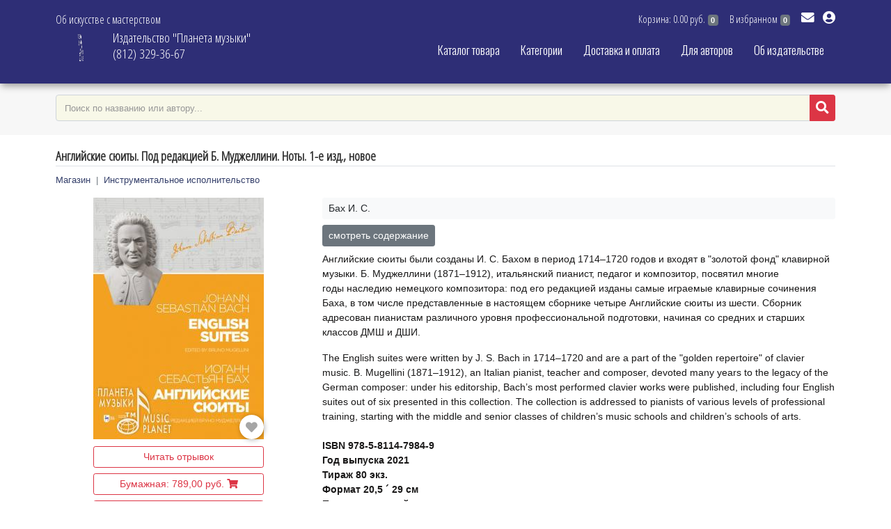

--- FILE ---
content_type: text/html; charset=windows-1251
request_url: https://www.m-planet.ru/?id=20&detail=1218
body_size: 8363
content:
<!doctype html>
<html>
<head>
    <meta charset="windows-1251">
    <link rel="icon" type="image/png" href="favicon.png">
    <meta http-equiv="X-UA-Compatible" content="IE=edge">
    <meta name="theme-color" content="#2F2F2F">
    <meta name="viewport" content="width=device-width, initial-scale=1">
    <meta property="og:image" content="https://new.m-planet.ru/images/1.jpg" />
    <meta property="og:url" content="https://new.m-planet.ru" />
    <meta property="og:description" content="Продажа нот, самоучителей игры на музыкальных инструментах, обучающие DVD диски, интернет-магазин" />
    <meta property="og:title" content="Издательство Планета музыки"/>
    <meta property="og:image:type" content="image/jpeg" />
<link href="/css/bootstrap-4.3.1.css" rel="stylesheet" type="text/css">
<link href="/css/owl.carousel.css" rel="stylesheet" type="text/css">
<link href="/css/owl.theme.default.css" rel="stylesheet" type="text/css">
<link href="/css/style.css?id=5" rel="stylesheet" type="text/css">
<link href="/css/corect_bs4.css" rel="stylesheet" type="text/css">
<!--<link href="/css/menu.css" rel="stylesheet" type="text/css">-->
<link href="/font/css/all.css" rel="stylesheet" type="text/css">
<link href="/css/tovar.css?id=8" rel="stylesheet" type="text/css">

<script type="text/javascript" src="/js/jquery.js"></script>
<script type="text/javascript" src="/js/add_favor.js"></script>
<script type="text/javascript" src="/js/send.js"></script>
<script type="text/javascript" src="/js/textchange.js"></script>
<script type="text/javascript" src="/js/search.js"></script>
<script type="text/javascript" src="/js/owl.carousel.js"></script>
<script type="text/javascript" src="/js/send_form.js"></script>
<script type="text/javascript" src="/js/menu.js"></script>
<script type="text/javascript" src="/js/add_korz.js"></script>
<link rel="stylesheet" type="text/css" href="/shb/shadowbox.css">
<script type="text/javascript" src="/shb/shadowbox.js"></script>
<script type="text/javascript">
Shadowbox.init({
    handleOversize:     "resize",
    displayNav:         true,
    handleUnsupported:  "remove",
	continuous:			false,
	counterType:		"default",
	slideshowDelay:		"5",
    autoplayMovies:     false,
	animate:			true
});
</script>
<title>Английские сюиты. Под редакцией Б. Муджеллини. Ноты. 1-е изд., новое - доставка почтой по России, продажа в Москве, СПб и Ленинградской области</title>
<meta name="description" content="                                        "><title>Английские сюиты. Под редакцией Б. Муджеллини. Ноты. 1-е изд., новое - доставка почтой по России, продажа в Москве, СПб и Ленинградской области</title>
    	<!--Блокировка экрана при отправке формы-->
	<script type="text/javascript">
function blockform() {
setTimeout ("$('#sendform').fadeIn ('drop');", 100);
setTimeout ("$('#sendform').fadeOut('drop');", 40000);
return true;
};
</script> 
            <script>
    $(window).load(function() {
      $('#before-load').find('i').fadeOut().end().delay(400).fadeOut('slow');
    });
    </script>
    </head>
<body>
    <div id="sendform" class="block_form"></div>
<div id="before-load"><i class="fa fa-sync fa-spin"></i></div>	<div class="wrr">
        <div class="content">
<!--Верхний блок меню-->
<div class="up_box">
<div class="container pt-2">
    <div class="col-auto logo_up"> <a href="/">
            <div class="float-left d-none d-sm-block" style="width: 72px"><div class="coin"></div></div>
            <div class="logo_up_text_f col-auto p-0">Издательство "Планета музыки"<br>
              (812) 329-36-67 </div>
            </a> </div>	 
  <div class="row">     
          <div class="col-auto text-left pt-2 up_dop_text d-none d-sm-block">Об искусстве с мастерством</div>
    <div class="navbar-nav flex-row col pt-2">
        <div class="pr-3 main-grow bd-highlight ml-auto ">
        <div id="mess" class="mesages"></div>
<div id="info" class="float-left">
<a href="/?id=21" data-toggle="tooltip" data-placement="bottom" title="оформить" style="text-decoration: none;">
    <span class="up_shop">Корзина: 0.00 руб.</span> 
    <span class="badge badge-secondary">0</span>
    </a>
    </div>

            <div id="f_info" class="float-left ">&nbsp;&nbsp;&nbsp;&nbsp;<a href="/?id=670" data-toggle="tooltip" data-placement="bottom" title="&#1042 &#1080&#1079&#1073&#1088&#1072&#1085&#1085&#1086&#1084
"  style="text-decoration: none;"><span class="up_shop">&#1042 &#1080&#1079&#1073&#1088&#1072&#1085&#1085&#1086&#1084</span> <span class="badge badge-secondary">0</span></a>
</div>
            </div>
      <div class="dropdown" style="float: right">
    <a href="?id=677" style="text-decoration: none; color: #fff"><i class="fas fa-envelope fa-lg"></i></a>&nbsp;&nbsp;
  <a data-target="#" href="#" data-toggle="dropdown" role="button" aria-haspopup="true" aria-expanded="false" style="text-decoration: none; color: #fff">
   <i class="fas fa-user-circle fa-lg"></i>
  </a>
  <div class="dropdown-menu dropdown-menu-right p-1">	  
            <a href="#" id="1" class="reg"><div class="border-bottom border-top p-2 bg_kabinet"><i class="fas fa-sign-in-alt fa-lg" style="color: mediumseagreen"></i>&nbsp;&nbsp;Вход</div></a>
      <a href="?id=672"><div class="border-bottom p-2 bg_kabinet"><i class="fas fa-registered fa-lg" style="color: mediumseagreen"></i>&nbsp;&nbsp;Регистрация</div></a>
        </div>
</div>
    </div>
  </div>  
	</div>
        <div class="container mt-1">
        <link href="https://fonts.googleapis.com/css?family=Oswald:300&amp;subset=cyrillic" rel="stylesheet">
<link href="/menu/superfish.min.css" rel="stylesheet" type="text/css">
<link href="/menu/jquery.mmenu.all.css" rel="stylesheet" type="text/css">
<link rel="stylesheet" href="/menu/menu.css">
<div class="wrapper">
    <div class="row justify-content-end">
  <div class="pl-0 pr-3">
<a href="#mobile-menu" class="toggle-mnu"><span></span></a>
    <div class="header-wrap clearfix">
      <div class="top-mnu">
        <ul class="sf-menu">
          <li> <a href="/?id=4">Каталог товара</a>
            <ul>
                            <li> <a href="/?id=4&tip=5">Балет, танец, хореография</a> </li>
                            <li> <a href="/?id=4&tip=8">Вокал и хор</a> </li>
                            <li> <a href="/?id=4&tip=1902">Журнал изящных искусств</a> </li>
                            <li> <a href="/?id=4&tip=12">Изобразительное искусство</a> </li>
                            <li> <a href="/?id=4&tip=13">Инструментальное исполнительство</a> </li>
                            <li> <a href="/?id=4&tip=7">История и теория музыки</a> </li>
                            <li> <a href="/?id=4&tip=11">Культура и менеджмент</a> </li>
                            <li> <a href="/?id=4&tip=14">Музыкально-компьютерные технологии</a> </li>
                            <li> <a href="/?id=4&tip=6">Театр и кино</a> </li>
                              <li class="text-center"> <a href="/files/a4409d7381debf7c6e9a7fa017353275.pdf" target="new"><i class="fas fa-file-pdf fa-lg" style="color: red"></i> &nbsp;&nbsp;&nbsp;Скачать каталог в формате PDF</a> </li>
            </ul>
          </li>
          <li> <a href="#">Категории</a>
            <ul>
              <li><a href="/?id=32&tip=new">Новинки</a></li>
                <li><a href="/?id=32&tip=lider">Хиты продаж</a></li>
                              <li><a href="/?id=32&tip=19">По инструментам (открыть список)</a><ul><li class ="sub_menu"><a href="/?id=32&tip=33&podtip=19">Аккордеон</a></li>
<li class ="sub_menu"><a href="/?id=32&tip=23&podtip=19">Альт</a></li>
<li class ="sub_menu"><a href="/?id=32&tip=35&podtip=19">Ансамбль</a></li>
<li class ="sub_menu"><a href="/?id=32&tip=25&podtip=19">Балалайка</a></li>
<li class ="sub_menu"><a href="/?id=32&tip=26&podtip=19">Баян</a></li>
<li class ="sub_menu"><a href="/?id=32&tip=38&podtip=19">Виолончель</a></li>
<li class ="sub_menu"><a href="/?id=32&tip=21&podtip=19">Гитара</a></li>
<li class ="sub_menu"><a href="/?id=32&tip=39&podtip=19">Гобой</a></li>
<li class ="sub_menu"><a href="/?id=32&tip=34&podtip=19">Гусли</a></li>
<li class ="sub_menu"><a href="/?id=32&tip=28&podtip=19">Клавесин</a></li>
<li class ="sub_menu"><a href="/?id=32&tip=36&podtip=19">Кларнет</a></li>
<li class ="sub_menu"><a href="/?id=32&tip=40&podtip=19">Контрабас</a></li>
<li class ="sub_menu"><a href="/?id=32&tip=29&podtip=19">Саксофон</a></li>
<li class ="sub_menu"><a href="/?id=32&tip=24&podtip=19">Скрипка</a></li>
<li class ="sub_menu"><a href="/?id=32&tip=31&podtip=19">Тромбон</a></li>
<li class ="sub_menu"><a href="/?id=32&tip=30&podtip=19">Труба</a></li>
<li class ="sub_menu"><a href="/?id=32&tip=37&podtip=19">Ударные инструменты</a></li>
<li class ="sub_menu"><a href="/?id=32&tip=32&podtip=19">Флейта</a></li>
<li class ="sub_menu"><a href="/?id=32&tip=27&podtip=19">Фортепиано</a></li>
</ul>
<li><a href="/?id=32&tip=6">Биографии и мемуары</a></li><li><a href="/?id=32&tip=4">Для детей</a></li><li><a href="/?id=32&tip=9">Клавиры и партитуры</a></li><li><a href="/?id=32&tip=7">Книги/ноты с аудио приложением</a></li><li><a href="/?id=32&tip=8">Книги/ноты с видео приложением</a></li><li><a href="/?id=32&tip=10">Либретто</a></li><li><a href="/?id=32&tip=11">Подарочные издания</a></li><li><a href="/?id=32&tip=5">Трактаты</a></li>            </ul>
          </li>
          <li><a href="?id=745">Доставка и оплата</a></li>
<li><a href="#" class="ajxsub">Для авторов</a><ul><li><a href="?id=784">Заявка на издание</a>
</li></ul>
<li><a href="?id=1249">Об издательстве</a></li>
        </ul>
      </div>
    </div>
  </div>
</div>
    </div>
<script src="../menu/superfish.min.js"></script> 
<script src="../menu/jquery.mmenu.min.all.js"></script> 
<script src="../menu/common.js"></script> 
    </div>
            </div>
 <!--Верхний блок меню конец-->               
			

<!--Блок картинок-->		
 
			<div class="bg_up_first">
            <div class="col-12 bg_up_img" style="background-color: #2E2E76; height: 120px;"></div>
            </div>			
		<!--Поиск-->
			<div style="background-color: #F7F7F7;">
            <div class="container pb-2">
            <div class="row">
                <div class="col-12 mt-3 mb-1" style="z-index: 2">
                <form action="?id=160" method="GET" class="form-inline" onsubmit="return blockform()">
                    <div class="input-group col-12 p-0 mb-2">
                    <input name="q" type="text" required="required" class="form-control form-control-md search_placeholder" id="input-search" placeholder="Поиск по названию или автору..." autocomplete="off">
                    <input name="id" type="hidden" id="id" value="160">
                    <div class="input-group-append">
                        <button class="btn btn-danger btn-sm" type="submit"><i class="fa fa-search fa-lg" style="color: white"></i></button>
                      </div>
                  </div>
                  </form>
                <div id="block-search-result"> <span id="list-search-result"> 
                  <!-- Результат поиска --> 
                  </span> </div>
              </div>
              </div>
          </div>
			</div>
<!--Поиск конец-->
            <!--Центральная часть-->
			<div class="container mt-3">
				<div class="row">
                     
                    <div class="col-12">
                        
<style type="text/css">
#raiting {
	position: relative;
	height: 16px;
	cursor: pointer;
	width: 83px
} /* Блок рейтинга*/
#raiting_blank, #raiting_votes, #raiting_hover {height:16px; position:absolute}
#raiting_blank { background:url(images/ratings.png); width:83px; } /* "Чистые" звездочки */
#raiting_votes {background:url(images/ratings.png) 0 -16px} /*  Закрашенные звездочки */ 
#raiting_hover {background:url(images/ratings.png) 0 -32px; display:none}  /*  звездочки при голосовании */ 
#raiting_info {
}
#raiting_info img{vertical-align:middle; margin:0 5px; display:none}
    h5 {
        font-size: 13px;
        padding-top: 7px;
    }
</style>
 
<script type="text/javascript" src="js/jquery.cookies.js"></script>
<script type="text/javascript">
$(document).ready(function(){
total_reiting = 0,1; // итоговый ретинг
total_r = 0;
user_r = 1; // количество проголосовавших + новый
id_arc = 1218; // id статьи 
var star_widht = total_reiting*17 ;
$('#raiting_votes').width(star_widht);
$('#raiting_info h5').append(total_reiting);
he_voted = $.cookies.get('article'+id_arc); // проверяем есть ли кука?
if(he_voted == null){
$('#raiting').hover(function() {
      $('#raiting_votes, #raiting_hover').toggle();
	  },
	  function() {
      $('#raiting_votes, #raiting_hover').toggle();
});
var margin_doc = $("#raiting").offset();
$("#raiting").mousemove(function(e){
var widht_votes = e.pageX - margin_doc.left;
user_votes = Math.ceil(widht_votes/17);
// обратите внимание переменная user_votes должна задаваться без var, т.к. в этом случае она будет глобальной и мы сможем к ней обратиться когда юзер кликнет по оценке.
$('#raiting_hover').width(user_votes*17);
});
// отправка
$('#raiting').click(function(){
$('#raiting_info h5, #raiting_info img').toggle();
$.get(
"servis/raiting.php",
{id_arc: id_arc, user_votes: user_votes, user_r: user_r}, 
function(data){
	$("#raiting_info h5").html(data);
    $('#raiting_votes').width((total_r + user_votes)*17/user_r);
	$('#raiting_info h5, #raiting_info img').toggle();
	$.cookies.set('article'+id_arc, 123, {hoursToLive: 5}); // создаем куку 
	$("#raiting").unbind();
	$('#raiting_hover').hide();
	$('#raiting_votes').show();
	}
	   )
 });
}
});
</script>


<div class="zag">Английские сюиты. Под редакцией Б. Муджеллини. Ноты. 1-е изд., новое</div>  
<!-- Путь -->


		
    <ol class="breadcrumb">
	<li class="breadcrumb-item"><a href="index.php?id=4">Магазин</a></li><li class="active breadcrumb-item"><a href="/index.php?id=4&tip=13">Инструментальное исполнительство</a></li></ol>
<!-- Путь конец -->
<div class="row">     
<div class="col-lg-4 col-md-4 col-sm-4 col-xs-12 text-center" style="margin-bottom: 20px;">
	<div style="display: inline-block">
		<div style="display: inline-flex; position: relative;">
<img src="servis/mark.php?img=c5bb4768e979bad3681217dad60b6b02.jpg"class="img-fluid">            
                         <!-- Иконка избранного -->		
	<div class="icon favor" id_fav="1218" onclick="((this.className=='favor icon_sel')?this.className='favor icon':this.className='favor icon_sel')" style="z-index: 1"><i class="fas fa-heart"></i></div>
        <!-- Иконка избранного конец --> 
         
	  </div>
        <div class="mt-1">
             
			            
<a href="https://reader.lanbook.com/book/173365/preview" target="new" class = "btn btn-outline-danger btn-lg btn-block btn-sm">Читать отрывок</a>
    		
             
 <a href="" id="1218" class = "btn btn-outline-danger btn-lg btn-block btn-sm price " onclick="((this.className=='btn-danger btn  btn-lg btn-block btn-sm price ')?this.className='btn-danger btn btn-primary btn-lg btn-block btn-sm price ':this.className='btn-danger btn  btn-lg btn-block btn-sm price ')">Бумажная: 789,00 руб.</b> <i class="fas fa-shopping-cart"></i></a>
        
<a href="https://globalf5.com/Knigi/Nauka-Obrazovanie/Muzyka-i-teatr/Muzykalnye-proizvedeniya-noty/Angliyskie-syuity-English_288807" target="new" class = "btn btn-outline-danger btn-lg btn-block btn-sm">Цифровая: 445,00 руб.</b> <i class="fas fa-shopping-cart"></i></a>
                    </div>
    	</div>
<!--Дополн. фотографии-->
        <div class="row pr-3 pl-3"></div>  <!--Дополн. фотографии конец-->      

<!-- Блок добавления в корзину -->
	
      	      

	
</div>

<div class="col-lg-8 col-md-8 col-sm-8 col-xs-12 clearfix">
    <div class="mb-2">
        <a href="javascript:void(0)" id="7" dop="42" class="reg btn btn-light btn-sm btn-block text-left" role="button">Бах И. С.</a>
    </div>
	    <a href="javascript:void(0)" id="1218" dir="oglalenie" dop="detail_tov" class="reg btn btn-secondary btn-sm ">смотреть содержание</a>    <div class="mb-3 mt-2">
<p>Английские сюиты были созданы И. С. Бахом в период 1714&ndash;1720 годов и входят в &quot;золотой фонд&quot; клавирной музыки. Б. Муджеллини (1871&ndash;1912), итальянский пианист, педагог и композитор, посвятил многие годы&nbsp;наследию немецкого композитора: под его редакцией изданы самые играемые клавирные сочинения Баха, в том числе представленные в настоящем сборнике четыре Английские сюиты из шести. Сборник адресован пианистам различного уровня профессиональной подготовки, начиная со средних и старших классов ДМШ и ДШИ.</p>

<p>The English suites were written by J. S. Bach in 1714&ndash;1720 and are a part of the &quot;golden repertoire&quot; of clavier music. B. Mugellini (1871&ndash;1912), an Italian pianist, teacher and composer, devoted many years to the legacy of the German composer: under his editorship, Bach&rsquo;s most performed clavier works were published, including four English suites out of six presented in this collection. The collection is addressed to pianists of various levels of professional training, starting with the middle and senior classes of children&rsquo;s music schools and children&rsquo;s schools of arts.<br />
<br />
<strong>ISBN 978-5-8114-7984-9</strong><br />
<strong>Год выпуска 2021<br />
Тираж 80 экз.<br />
Формат 20,5 &acute;&nbsp;29 см<br />
Переплет: мягкий<br />
Страниц 108</strong></p>
    </div>
	<div>
	<div class="font-weight-bold"></div></div>
	
   
	
    	</div>
	</div>				</div>
			</div>
                </div>

			<!--Центральная часть конец-->

		</div>	
  <!--Показ баннеров-->
	<div class="container pb-3">
	<div class="col-xs-12" style="padding-top: 30px">
		<div class="zag"></div>
	<div class="owl-carousel owl-weav owl-theme">
        <noindex> <a href="http://www.soundslife.ru/" target="_blank" data-toggle="tooltip" data-placement="right" title="">
  <img src="/files/ban/1566483445.jpg"border="0" class="img-fluid">  </a></noindex>
<noindex> <a href="http://www.planetatalantov.ru/" target="_blank" data-toggle="tooltip" data-placement="right" title="Планета талантов
">
  <img src="/files/ban/1566483450.jpg"border="0" class="img-fluid">  </a></noindex>
<noindex> <a href="http://globalf5.com/" target="_blank" data-toggle="tooltip" data-placement="right" title="Global F5 &mdash; интернет-магазин электронных книг
">
  <img src="/files/ban/1566483456.jpg"border="0" class="img-fluid">  </a></noindex>
<noindex> <a href="http://www.obraztsova.org/" target="_blank" data-toggle="tooltip" data-placement="right" title="Культурный центр Елены Образцовой
">
  <img src="/files/ban/1566483018.jpg"border="0" class="img-fluid">  </a></noindex>
<noindex> <a href="http://www.feeriafest.ru/" target="_blank" data-toggle="tooltip" data-placement="right" title="Волшебная феерия
">
  <img src="/files/ban/1566483536.jpg"border="0" class="img-fluid">  </a></noindex>
<noindex> <a href="https://www.art-center.ru/" target="_blank" data-toggle="tooltip" data-placement="right" title="Арт-Центр
">
  <img src="/files/ban/1566483524.jpg"border="0" class="img-fluid">  </a></noindex>
<noindex> <a href="http://musicnotabene.com/" target="_blank" data-toggle="tooltip" data-placement="right" title="Nota Bene Творческое объединение
">
  <img src="/files/ban/1566483530.jpg"border="0" class="img-fluid">  </a></noindex>
	
</div>
		
	</div>
	</div>
<!--Показ баннеров КОНЕЦ-->
		<div class="footer">
			<div class="container border-top mb-3" >
                <div class="row pt-2 justify-content-center">
                <div class="col-auto mb-2">
    <a href="https://vk.com/club26424170" target="new"><div class="icon-vk float-left icon_soc"></div></a>
    <a href="https://ok.ru/group/53547135664252" target="new"><div class="icon-ok float-left icon_soc"></div></a>
    <a href="https://www.youtube.com/channel/UCgaCn9id01rjU-R4FJbhw5w" target="new"><div class="icon-you float-left icon_soc"></div></a>
    </div>                
 <div class="col-sm-auto col-12 mb-1 mt-1 text-center mr-auto">      
<!-- Yandex.Metrika informer -->
<a href="https://metrika.yandex.ru/stat/?id=55426492&amp;from=informer"
target="_blank" rel="nofollow"><img src="https://informer.yandex.ru/informer/55426492/3_0_EFEFEFFF_EFEFEFFF_0_pageviews"
style="width:88px; height:31px; border:0;" alt="Яндекс.Метрика" title="Яндекс.Метрика: данные за сегодня (просмотры, визиты и уникальные посетители)" /></a>
<!-- /Yandex.Metrika informer -->

<!-- Yandex.Metrika counter -->
<script type="text/javascript" >
   (function(m,e,t,r,i,k,a){m[i]=m[i]||function(){(m[i].a=m[i].a||[]).push(arguments)};
   m[i].l=1*new Date();k=e.createElement(t),a=e.getElementsByTagName(t)[0],k.async=1,k.src=r,a.parentNode.insertBefore(k,a)})
   (window, document, "script", "https://mc.yandex.ru/metrika/tag.js", "ym");

   ym(55426492, "init", {
        clickmap:true,
        trackLinks:true,
        accurateTrackBounce:true
   });
</script>
<noscript><div><img src="https://mc.yandex.ru/watch/55426492" style="position:absolute; left:-9999px;" alt="" /></div></noscript>
<!-- /Yandex.Metrika counter -->
                        </div>
                  

                    <div class="col-sm-auto col-12 text-center text-sm-right mb-2 planet-tex-doun">
                        При использовании информации<br>
                        с сайта активная ссылка на<br>
                        www.m-planet.ru обязательна
                  </div>
                </div>	
            </div>
		</div>
	
</div>
    
	<div class="modal fade" id="access_modal" tabindex="-1" role="dialog" aria-labelledby="myModalLabel" aria-hidden="true">
		<div class="modal-dialog modal-lg" role="document">
			<div id="modal_info"></div>
		</div>
	</div>	        
<script type="text/javascript" >
		$('body').on('click', '.minus', function() {
				var $input = $(this).parent().find('input');
				var count = parseInt($input.val()) - 1;
				count = count < 1 ? 1 : count;
				$input.val(count);
				$input.change();
				return false;
			});
			$('body').on('click', '.plus', function() {
				var $input = $(this).parent().find('input');
				$input.val(parseInt($input.val()) + 1);
				$input.change();
				return false;
			});
	</script>
<script>
  $( ".owl-big" ).owlCarousel( {
      items: 1,
      loop: true,
      nav: false,
      smartSpeed: 800,
      margin: 0,
      autoplay: true,
      autoplayTimeout: 8000,
      autoHeight: false,
      dots: false,
      autoplayHoverPause: true
  } );
$(".owl-news").owlCarousel({
    items:5,
    center: false,
    loop: false,
	nav:false,
	smartSpeed:500,
    margin:10,
    autoplay:true,
    autoplayTimeout:3000,
    dots: true,
	autoHeight:false,
    autoplayHoverPause:true,
	 responsive:{
        0:{
            items:5,
            nav:false
        },
        600:{
            items:10,
            nav:false
        },
        1000:{
            items:10,
            nav:false
        }
    }
});		
  $(".owl-nabor").owlCarousel({
    items:5,
    loop:false,
	nav:false,
	smartSpeed:500,
    margin:10,
    autoplay:true,
    autoplayTimeout:3000,
	autoHeight:false,
    dots: false,
    autoplayHoverPause:true,
	responsive:{
        0:{
            items:3,
            nav:false
        },
        600:{
            items:5,
            nav:false
        },
        1000:{
            items:6,
            nav:false,
        }
    }
});	
    $(".owl-weav").owlCarousel({
    items:5,
    center: false,
    loop: false,
	nav:false,
	smartSpeed:500,
    margin:10,
    autoplay:true,
    autoplayTimeout:3000,
    dots: false,
	autoHeight:false,
    autoplayHoverPause:true,
	 responsive:{
        0:{
            items:4,
            nav:false
        },
        600:{
            items:7,
            nav:false
        },
        1000:{
            items:10,
            nav:false,
        }
    }
});		
	</script>
	<script src="https://cdnjs.cloudflare.com/ajax/libs/popper.js/1.12.9/umd/popper.min.js" integrity="sha384-ApNbgh9B+Y1QKtv3Rn7W3mgPxhU9K/ScQsAP7hUibX39j7fakFPskvXusvfa0b4Q" crossorigin="anonymous"></script>
<script type="text/javascript" src="/js/popper.min.js"></script>

	<script src="https://maxcdn.bootstrapcdn.com/bootstrap/4.0.0/js/bootstrap.min.js" integrity="sha384-JZR6Spejh4U02d8jOt6vLEHfe/JQGiRRSQQxSfFWpi1MquVdAyjUar5+76PVCmYl" crossorigin="anonymous"></script>
	<!--Скрипт для переключения вкладок-->
<script>
$(document).ready(function(){
    $(".nav-tabs a").click(function(){
        $(this).tab('show');
    });
});
	$(document).ready(function() {
    if(location.hash) {
        $('a[href=' + location.hash + ']').tab('show');
    }
    $(document.body).on("click", "a[data-toggle]", function(event) {
        location.hash = this.getAttribute("href");
    });
});
$(window).on('popstate', function() {
    var anchor = location.hash || $("a[data-toggle=tab]").first().attr("href");
    $('a[href=' + anchor + ']').tab('show');
});
</script>

<script type="text/javascript">
$(document).ready(function(){
    $('[data-toggle="popover"]').popover({
		html: true
    });
});
	$(function () {
  $('[data-toggle="tooltip"]').tooltip({
    html: true  
  })
});
    $('.collapse').collapse('hide')
</script>
<script type="text/javascript" src="/js/bootstrap-filestyle.min.js"></script>
<script type="text/javascript">
			$('#files').filestyle({
				text : 'Выбрать файлы',
				btnClass : 'btn-danger',
				buttonBefore : true,
				placeholder : 'файлы в формате JPEG или JPG',
				htmlIcon: '<span class="far fa-images"></span> ',
				badge: true
			});

	</script>
<script type="text/javascript" src="/js/send_pass.js"></script></body>
</html>

--- FILE ---
content_type: text/css
request_url: https://www.m-planet.ru/css/owl.theme.default.css
body_size: 566
content:
/**
 * Owl Carousel v2.3.4
 * Copyright 2013-2018 David Deutsch
 * Licensed under: SEE LICENSE IN https://github.com/OwlCarousel2/OwlCarousel2/blob/master/LICENSE
 */
/*
 * 	Default theme - Owl Carousel CSS File
 */
.owl-theme .owl-nav {
  margin-top: 10px;
  text-align: center;
  -webkit-tap-highlight-color: transparent; }
  .owl-theme .owl-nav [class*='owl-'] {
    color: #FFF;
    font-size: 14px;
    margin: 5px;
    padding: 4px 7px;
    background: #D6D6D6;
    display: inline-block;
    cursor: pointer;
    border-radius: 3px; }
    .owl-theme .owl-nav [class*='owl-']:hover {
      background: #869791;
      color: #FFF;
      text-decoration: none; }
  .owl-theme .owl-nav .disabled {
    opacity: 0.5;
    cursor: default; }

.owl-theme .owl-nav.disabled + .owl-dots {
  margin-top: 10px; }

.owl-theme .owl-dots {
  text-align: center;
  -webkit-tap-highlight-color: transparent; }
  .owl-theme .owl-dots .owl-dot {
    display: inline-block;
    zoom: 1;
    *display: inline; }
    .owl-theme .owl-dots .owl-dot span {
      width: 10px;
      height: 10px;
      margin: 5px 7px;
      background: #D6D6D6;
      display: block;
      -webkit-backface-visibility: visible;
      transition: opacity 200ms ease;
      border-radius: 30px; }
    .owl-theme .owl-dots .owl-dot.active span, .owl-theme .owl-dots .owl-dot:hover span {
      background: #869791; }
/**
 smal theme
 */
.owl-theme-sm .owl-nav {
  margin-top: 10px;
  text-align: center;
  -webkit-tap-highlight-color: transparent; }
  .owl-theme-sm .owl-nav [class*='owl-'] {
    color: #FFF;
    font-size: 14px;
    margin: 5px;
    padding: 4px 7px;
    background: #D6D6D6;
    display: inline-block;
    cursor: pointer;
    border-radius: 3px; }
    .owl-theme-sm .owl-nav [class*='owl-']:hover {
      background: #869791;
      color: #FFF;
      text-decoration: none; }
  .owl-theme-sm .owl-nav .disabled {
    opacity: 0.5;
    cursor: default; }

.owl-theme-sm .owl-nav.disabled + .owl-dots {
  margin-top: 10px; }

.owl-theme-sm .owl-dots {
  text-align: center;
  -webkit-tap-highlight-color: transparent; }
  .owl-theme-sm .owl-dots .owl-dot {
    display: inline-block;
    zoom: 1;
    *display: inline; }
    .owl-theme-sm .owl-dots .owl-dot span {
      width: 10px;
      height: 10px;
      margin: 5px 7px;
      background: #D6D6D6;
      display: block;
      -webkit-backface-visibility: visible;
      transition: opacity 200ms ease;
      border-radius: 30px; 
	top: 0px;
	position: relative;}
    .owl-theme-sm .owl-dots .owl-dot.active span, .owl-theme-sm .owl-dots .owl-dot:hover span {
      background: #869791; }

--- FILE ---
content_type: application/javascript
request_url: https://www.m-planet.ru/js/send.js
body_size: 462
content:
$(document).on('click', '.reg', function(){
var id = $(this).attr('id'); 
var dir = $(this).attr('dir');
var dop = $(this).attr('dop'); 
var dop_2 = $(this).attr('dop_2');
$.ajax({
type: "POST",
url: "load.php",
data: 
{
    'id' : id,
    'dir' : dir,
    'dop' : dop,
    'dop_2' : dop_2
  },
beforeSend: function(){ $('#modal_info').html('<div class="text-center" style="margin-top: 100px"><i class="fas fa-spinner fa-spin"></i></div>'); },
success: function(html){
$('#access_modal').modal('show');
$("#modal_info").html(html);
}
});
return false;
});

--- FILE ---
content_type: application/javascript
request_url: https://www.m-planet.ru/js/add_korz.js
body_size: 442
content:
$(document).on('click', '.price', function(){
var clkid = $(this).attr('id'); 
var dir = $(this).attr('test'); 
$.ajax({
type: "POST",
url: "/html/ajax.php",
data: 
{
    'id' : clkid,
    'dir' : dir
  },
		beforeSend: function(){ $('#info').html('<span style="color: #fff; padding-right: 19px;"><i class="fas fa-spinner fa-spin fa-lg"></i></span>');
							  },
success: function(html){
setTimeout ("$('#mess').slideDown((500));", 500);
setTimeout ("$('#mess').slideUp((500));", 3000);
$("#info").html(html);
}
});
return false;
});

--- FILE ---
content_type: application/javascript
request_url: https://www.m-planet.ru/js/search.js
body_size: 885
content:
	$(document).ready(function () {
		$('#input-search').bind('textchange', function () {
			var input_search = $("#input-search").val();
			if (input_search.length >= 3 && input_search.length < 150) {
				$.ajax({
					type: "POST",
					url: "../search.php",
					data: "q=" + input_search,
					dataType: "html",
					cache: false,
					beforeSend: function () {
						$("#list-search-result").html('<img id="imgcode" src="../images/indicator.gif" style="margin-top: 5px; margin-left: 20px;">');
					},
					success: function (data) {
						$("#block-search-result").slideDown(200);
						//$("#block-search-result").show();
						$("#list-search-result").html(data);
					}
				});
			} else {
				$("#block-search-result").hide();
			}
		});
	});

	//закрытие блока поиска
	$(document).mouseup(function (e) {
		var container = $("#block-search-result");
		if (container.has(e.target).length === 0) {
			//container.hide();
			$("#block-search-result").slideUp(200);
		}
	});

--- FILE ---
content_type: application/javascript
request_url: https://www.m-planet.ru/js/add_favor.js
body_size: 475
content:
// JavaScript Document
$(document).on('click', '.favor', function(){
var dir = $(this).attr('id_fav'); 
var clkid = $(this).attr('test'); 
$.ajax({
type: "POST",
url: "/servis/add_favor.php",
data: 
{
    'id' : clkid,
    'dir' : dir
  },
beforeSend: function(){ 
$('#f_info').html('<span style="color: #fff; padding-left: 19px;"><i class="fas fa-spinner fa-spin fa-lg"></i></span>'); 
setTimeout ("$('#f_info').fadeIn('fast');", 1);
//setTimeout ("$('#mess').fadeOut('fast');", 3000);
					},
success: function(html){
$("#f_info").html(html);
}
});
return false;
});

--- FILE ---
content_type: application/javascript
request_url: https://www.m-planet.ru/js/bootstrap-filestyle.min.js
body_size: 2900
content:
/*
 * bootstrap-filestyle
 * doc: http://markusslima.github.io/bootstrap-filestyle/
 * github: https://github.com/markusslima/bootstrap-filestyle
 *
 * Copyright (c) 2017 Markus Vinicius da Silva Lima
 * Version 2.1.0
 * Licensed under the MIT license.
 */
(function($) {
	"use strict";

    var nextId = 0;

	var Filestyle = function(element, options) {
		this.options = options;
		this.$elementFilestyle = [];
		this.$element = $(element);
	};

	Filestyle.prototype = {
		clear : function() {
			this.$element.val('');
			this.$elementFilestyle.find(':text').val('');
			this.$elementFilestyle.find('.badge').remove();
		},

		destroy : function() {
			this.$element.removeAttr('style').removeData('filestyle');
			this.$elementFilestyle.remove();
		},

		disabled : function(value) {
			if (value === true || value === false) {
				this.options.disabled = value;
				this.$element.prop('disabled', this.options.disabled);
				this.$elementFilestyle.find('label').prop('disabled', this.options.disabled);

				if (this.options.disabled)
					this.$elementFilestyle.find('label').css('opacity', '0.65');
				else
					this.$elementFilestyle.find('label').css('opacity', '1');
			} else {
				return this.options.disabled;
			}
		},

		dragdrop : function(value) {
			if (value === true || value === false) {
				this.options.dragdrop = value;
			} else {
				return this.options.dragdrop;
			}
		},

		buttonBefore : function(value) {
			if (value === true) {
				if (!this.options.buttonBefore) {
					this.options.buttonBefore = value;
					if (this.options.input) {
						this.$elementFilestyle.remove();
						this.constructor();
						this.pushNameFiles();
					}
				}
			} else if (value === false) {
				if (this.options.buttonBefore) {
					this.options.buttonBefore = value;
					if (this.options.input) {
						this.$elementFilestyle.remove();
						this.constructor();
						this.pushNameFiles();
					}
				}
			} else {
				return this.options.buttonBefore;
			}
		},
		
		input : function(value) {
			if (value === true) {
				if (!this.options.input) {
					this.options.input = value;

					if (this.options.buttonBefore) {
						this.$elementFilestyle.append(this.htmlInput());
					} else {
						this.$elementFilestyle.prepend(this.htmlInput());
					}

					this.pushNameFiles();
					this.$elementFilestyle.find('.group-span-filestyle').addClass('input-group-btn');
				}
			} else if (value === false) {
				if (this.options.input) {
					this.options.input = value;
					this.$elementFilestyle.find(':text').remove();
					this.$elementFilestyle.find('.group-span-filestyle').removeClass('input-group-btn');
				}
			} else {
				return this.options.input;
			}
		},

		size : function(value) {
			if (value !== undefined) {
				this.options.size = value;
				var btn = this.$elementFilestyle.find('label'), input = this.$elementFilestyle.find('input');

				btn.removeClass('btn-lg btn-sm');
				input.removeClass('form-control-lg form-control-sm');
				if (this.options.size != 'nr') {
					btn.addClass('btn-' + this.options.size);
					input.addClass('form-control-' + this.options.size);
				}
			} else {
				return this.options.size;
			}
		},
		
		placeholder : function(value) {
			if (value !== undefined) {
				this.options.placeholder = value;
				this.$elementFilestyle.find('input').attr('placeholder', value);
			} else {
				return this.options.placeholder;
			}
		},		

		text : function(value) {
			if (value !== undefined) {
				this.options.text = value;
				this.$elementFilestyle.find('label .text').html(this.options.text);
			} else {
				return this.options.text;
			}
		},
		
		btnClass : function(value) {
			if (value !== undefined) {
				this.options.btnClass = value;
				this.$elementFilestyle.find('label').attr({
					'class' : 'btn ' + this.options.btnClass + ' btn-' + this.options.size
				});
			} else {
				return this.options.btnClass;
			}
		},

		badge : function(value) {
			if (value === true) {
				this.options.badge = value;
				var files = this.pushNameFiles();
				this.$elementFilestyle.find('label').append(' <span class="badge '+this.options.badgeName+'">' + files.length + '</span>');
			} else if (value === false) {
				this.options.badge = value;
				this.$elementFilestyle.find('.badge').remove();
			} else {
				return this.options.badge;
			}
		},

		badgeName : function(value) {
			if (value !== undefined) {
				this.options.badgeName = value;
				this.$elementFilestyle.find('.badge').attr({
					'class' : 'badge ' + this.options.badgeName
				});
			} else {
				return this.options.badgeName;
			}
		},

		htmlIcon : function(value) {
			if (value !== undefined) {
				this.options.htmlIcon = value;
			}

			return this.options.htmlIcon;
		},

		htmlInput : function() {
			if (this.options.input) {
				return '<input type="text" class="form-control ' + (this.options.size == 'nr' ? '' : 'form-control-' + this.options.size) + '" placeholder="'+ this.options.placeholder +'" disabled> ';
			} else {
				return '';
			}
		},

		// puts the name of the input files
		// return files
		pushNameFiles : function() {
			var content = '', files = [];
			if (this.$element[0].files === undefined) {
				files[0] = {
					'name' : this.$element[0] && this.$element[0].value
				};
			} else {
				files = this.$element[0].files;
			}

			for (var i = 0; i < files.length; i++) {
				content += files[i].name.split("\\").pop() + ', ';
			}

			if (content !== '') {
				this.$elementFilestyle.find(':text').val(content.replace(/\, $/g, ''));
			} else {
				this.$elementFilestyle.find(':text').val('');
			}
			
			return files;
		},

		constructor : function() {
			var _self = this, 
				html = '', 
				id = _self.$element.attr('id'), 
				files = [], 
				btn = '', 
				$label;

			if (id === '' || !id) {
				id = 'filestyle-' + nextId;
				_self.$element.attr({
					'id' : id
				});
                nextId++;
			}

			btn = '<span class="group-span-filestyle ' + (_self.options.input ? 'input-group-btn' : '') + '">' + 
			  '<label for="' + id + '" style="margin-bottom: 0;" class="btn ' + _self.options.btnClass + ' ' +
			(_self.options.size == 'nr' ? '' : 'btn-' + _self.options.size) + '" ' + 
			(_self.options.disabled || _self.$element.attr('disabled') ? ' disabled="true"' : '') + '>' + 
			_self.htmlIcon() + '<span class="buttonText">' + _self.options.text + '</span>' + 
			  '</label>' + 
			  '</span>';
			
			html = _self.options.buttonBefore ? btn + _self.htmlInput() : _self.htmlInput() + btn;
			_self.$elementFilestyle = $('<div class="bootstrap-filestyle input-group"><div name="filedrag"></div>' + html + '</div>');
			_self.$elementFilestyle.find('.group-span-filestyle').attr('tabindex', "0").keypress(function(e) {
			if (e.keyCode === 13 || e.charCode === 32) {
				_self.$elementFilestyle.find('label').click();
					return false;
				}
			});

			// hidding input file and add filestyle
			_self.$element.css({
				'position' : 'absolute',
				'clip' : 'rect(0px 0px 0px 0px)' // using 0px for work in IE8
			}).attr('tabindex', "-1").after(_self.$elementFilestyle);

			if($('html').attr("dir") === "rtl" || $('body').css('direction') === "rtl"){

				if(_self.options.buttonBefore === true){
					_self.$elementFilestyle.find('label').css({
						'border-top-left-radius': '0rem',
						'border-bottom-left-radius': '0rem'
					});
					_self.$elementFilestyle.find(':input').css({
						'border-top-left-radius': '.25rem',
						'border-bottom-left-radius': '.25rem',
						'border-top-right-radius': '0rem',
						'border-bottom-right-radius': '0rem'
					});
				}else{
					_self.$elementFilestyle.find(':input').css({
						'border-top-right-radius': '.25rem',
						'border-bottom-right-radius': '.25rem',
						'border-top-left-radius': '0rem',
						'border-bottom-left-radius': '0rem'
					});
					_self.$elementFilestyle.find('label').css({
						'border-top-right-radius': '0rem',
						'border-bottom-right-radius': '0rem'
					});
				}
			}else{

				if(_self.options.buttonBefore === true){
					_self.$elementFilestyle.find('label').css({
						'border-top-right-radius': '0rem',
						'border-bottom-right-radius': '0rem'
					});
					_self.$elementFilestyle.find(':input').css({
						'border-top-left-radius': '0rem',
						'border-bottom-left-radius': '0rem'
					});
				}else{
					_self.$elementFilestyle.find(':input').css({
						'border-top-left-radius': '.25rem',
						'border-bottom-left-radius': '.25rem',
						'border-top-right-radius': '0rem',
						'border-bottom-right-radius': '0rem'
					});
					_self.$elementFilestyle.find('label').css({
						'border-top-left-radius': '0rem',
						'border-bottom-left-radius': '0rem'
					});
				}
			}

			_self.$elementFilestyle.find('[name="filedrag"]').css({
				position: 'absolute',
				width: '100%',
				height: _self.$elementFilestyle.height()+'px',
				'z-index': -1
			});

			if (_self.options.disabled || _self.$element.attr('disabled')) {
				_self.$element.attr('disabled', 'true');
				if (_self.options.disabled)
					_self.$elementFilestyle.find('label').css('opacity', '0.65');
				else
					_self.$elementFilestyle.find('label').css('opacity', '1');
			}

			// Getting input file value
			_self.$element.change(function () {
				var files = _self.pushNameFiles();
				if (_self.options.badge) {
					if (_self.$elementFilestyle.find('.badge').length == 0) {
						_self.$elementFilestyle.find('label').append(' <span class="badge '+_self.options.badgeName+'">' + files.length + '</span>');
					} else if (files.length == 0) {
						_self.$elementFilestyle.find('.badge').remove();
					} else {
						_self.$elementFilestyle.find('.badge').html(files.length);
					}
				} else {
					_self.$elementFilestyle.find('.badge').remove();
				}

				_self.options.onChange(files);
			});

			// Check if browser is Firefox
			if (window.navigator.userAgent.search(/firefox/i) > -1) {
				// Simulating choose file for firefox
				_self.$elementFilestyle.find('label').click(function() {
					_self.$element.click();
					return false;
				});
			}

			/** DRAG AND DROP EVENTS **/
			$(document)
				.on('dragover', function (e) {
					e.preventDefault();
				    e.stopPropagation();
				    if (_self.options.dragdrop) {
				    	$('[name="filedrag"]').css('z-index', '9');
				    }
				})
				.on('drop', function (e) {
					e.preventDefault();
				    e.stopPropagation();
				    if (_self.options.dragdrop) {
				  		$('[name="filedrag"]').css('z-index', '-1');
				    }
				});

			_self.$elementFilestyle.find('[name="filedrag"]')
				.on('dragover',
				    function (e) {
				        e.preventDefault();
				        e.stopPropagation();
				    }
				)
				.on('dragenter',
				    function (e) {
				        e.preventDefault();
				        e.stopPropagation();
				    }
				)
				.on('drop',
				    function (e) {
				        if (e.originalEvent.dataTransfer && !_self.options.disabled && _self.options.dragdrop) {
				            if (e.originalEvent.dataTransfer.files.length) {
				                e.preventDefault();
				                e.stopPropagation();
				                _self.$element[0].files = e.originalEvent.dataTransfer.files;
				                var files = _self.pushNameFiles();
								if (_self.options.badge) {
									if (_self.$elementFilestyle.find('.badge').length == 0) {
										_self.$elementFilestyle.find('label').append(' <span class="badge '+_self.options.badgeName+'">' + files.length + '</span>');
									} else if (files.length == 0) {
										_self.$elementFilestyle.find('.badge').remove();
									} else {
										_self.$elementFilestyle.find('.badge').html(files.length);
									}
								} else {
									_self.$elementFilestyle.find('.badge').remove();
								}

				        		$('[name="filedrag"]').css('z-index', '-1');
				            }   
				        }
				    }
				);
		}
	};

	var old = $.fn.filestyle;

	$.fn.filestyle = function(option, value) {
		var get = '', element = this.each(function() {
			if ($(this).attr('type') === 'file') {
				var $this = $(this), data = $this.data('filestyle'), options = $.extend({}, $.fn.filestyle.defaults, option, typeof option === 'object' && option);

				if (!data) {
					$this.data('filestyle', ( data = new Filestyle(this, options)));
					data.constructor();
				}

				if ( typeof option === 'string') {
					get = data[option](value);
				}
			}
		});

		if ( typeof get !== undefined) {
			return get;
		} else {
			return element;
		}
	};

	$.fn.filestyle.defaults = {
		'text' : 'Choose file',
		'htmlIcon' : '',
		'btnClass' : 'btn-secondary',
		'size' : 'nr',
		'input' : true,
		'badge' : false,
		'badgeName': 'badge-light',
		'buttonBefore' : false,
		'dragdrop' : true,
		'disabled' : false,
		'placeholder': '',
		'onChange': function () {}
	};

	$.fn.filestyle.noConflict = function() {
		$.fn.filestyle = old;
		return this;
	};

	$(function() {
		$('.filestyle').each(function() {
			var $this = $(this), options = {
				'input' : $this.attr('data-input') !== 'false',
				'htmlIcon' : $this.attr('data-icon'),
				'buttonBefore' : $this.attr('data-buttonBefore') === 'true',
				'disabled' : $this.attr('data-disabled') === 'true',
				'size' : $this.attr('data-size'),
				'text' : $this.attr('data-text'),
				'btnClass' : $this.attr('data-btnClass'),
				'badge' : $this.attr('data-badge') === 'true',
				'dragdrop' : $this.attr('data-dragdrop') !== 'false',
				'badgeName' : $this.attr('data-badgeName'),
				'placeholder': $this.attr('data-placeholder')
			};

			$this.filestyle(options);
		});
	});
})(window.jQuery);

--- FILE ---
content_type: application/javascript
request_url: https://www.m-planet.ru/menu/common.js
body_size: 540
content:
// JavaScript Document
$(function() {

	$(".sf-menu").superfish({
		delay: 200,
		speed: "fast",
		cssArrows: false 
	})
	.after("<div id='mobile-menu'>").clone().appendTo("#mobile-menu");
	$("#mobile-menu").find("*").attr("style", "");
	$("#mobile-menu").children("ul").removeClass("sf-menu")
	.parent().mmenu({
		extensions : [ 'widescreen', 'theme-white', 'effect-menu-slide', 'pagedim-black' ],
		navbar: {
			title: "Меню"
		}
	});

	$(".toggle-mnu").click(function() {
		$(this).addClass("on");
	});

	var api = $("#mobile-menu").data("mmenu");
	api.bind("closed", function () {
		$(".toggle-mnu").removeClass("on");
	});


});

--- FILE ---
content_type: application/javascript
request_url: https://www.m-planet.ru/js/send_form.js
body_size: 586
content:
 function AjaxFormRequest(result_id,form_id,url) {
	 //проверка заполненности обязательных полей - можно удалить
var yourlinks = $("#"+form_id+" [required='true']"); var yourdostup = '';
for(var i_yourlinks=0; i_yourlinks<yourlinks.length; i_yourlinks++) {
if ($(yourlinks[i_yourlinks]).val().length == 0) {
$(yourlinks[i_yourlinks]).css("border","1px solid red");
yourdostup = "off"; }
else $(yourlinks[i_yourlinks]).css("border","1px solid #3CB371"); } if (yourdostup == "off") return false;
//end проверка заполненности обязательных полей
                jQuery.ajax({
                    url:     url, 
                    type:     "POST", 
                    dataType: "html", 
                    data: jQuery("#"+form_id).serialize(), 
					beforeSend: function(){ 
						$('#mess').html('<img id="imgcode" src="/images/loader-5.gif" width="60" height="60">'); 
						setTimeout ("$('#mess').fadeIn('fast');", 1);
						//setTimeout ("$('#mess').fadeOut('fast');", 3000);
					},
                    success: function(response) { 
                    document.getElementById(result_id).innerHTML = response;
					jQuery("#"+form_id).trigger("reset");
						//setTimeout ("$('#messs').fadeOut('fast');", 3000);
//setTimeout ("$('#mess').fadeIn('fast');", 10);
setTimeout ("$('#mess').fadeOut('fast');", 1);
					
					setTimeout ("$('#okmess').fadeIn('fast');", 1);
					setTimeout ("$('#okmess').fadeOut('fast');", 3000);
                },
                error: function(response) { 
                document.getElementById(result_id).innerHTML = "Ошибка при отправке формы";
                }
             });
        }

--- FILE ---
content_type: application/javascript
request_url: https://www.m-planet.ru/menu/superfish.min.js
body_size: 1952
content:
/*
 * jQuery Superfish Menu Plugin - v1.7.7
 * Copyright (c) 2015 
 *
 * Dual licensed under the MIT and GPL licenses:
 *	http://www.opensource.org/licenses/mit-license.php
 *	http://www.gnu.org/licenses/gpl.html
 */

;
(function (e, s) {
	"use strict";
	var o = function () {
		var o = {
				bcClass: "sf-breadcrumb",
				menuClass: "sf-js-enabled",
				anchorClass: "sf-with-ul",
				menuArrowClass: "sf-arrows"
			},
			n = function () {
				var s = /^(?![\w\W]*Windows Phone)[\w\W]*(iPhone|iPad|iPod)/i.test(navigator.userAgent);
				return s && e("html").css("cursor", "pointer").on("click", e.noop), s
			}(),
			t = function () {
				var e = document.documentElement.style;
				return "behavior" in e && "fill" in e && /iemobile/i.test(navigator.userAgent)
			}(),
			i = function () {
				return !!s.PointerEvent
			}(),
			r = function (e, s) {
				var n = o.menuClass;
				s.cssArrows && (n += " " + o.menuArrowClass), e.toggleClass(n)
			},
			a = function (s, n) {
				return s.find("li." + n.pathClass).slice(0, n.pathLevels).addClass(n.hoverClass + " " + o.bcClass).filter(function () {
					return e(this).children(n.popUpSelector).hide().show().length
				}).removeClass(n.pathClass)
			},
			l = function (e) {
				e.children("a").toggleClass(o.anchorClass)
			},
			h = function (e) {
				var s = e.css("ms-touch-action"),
					o = e.css("touch-action");
				o = o || s, o = "pan-y" === o ? "auto" : "pan-y", e.css({
					"ms-touch-action": o,
					"touch-action": o
				})
			},
			u = function (s, o) {
				var r = "li:has(" + o.popUpSelector + ")";
				e.fn.hoverIntent && !o.disableHI ? s.hoverIntent(c, f, r) : s.on("mouseenter.superfish", r, c).on("mouseleave.superfish", r, f);
				var a = "MSPointerDown.superfish";
				i && (a = "pointerdown.superfish"), n || (a += " touchend.superfish"), t && (a += " mousedown.superfish"), s.on("focusin.superfish", "li", c).on("focusout.superfish", "li", f).on(a, "a", o, p)
			},
			p = function (s) {
				var o = e(this),
					n = m(o),
					t = o.siblings(s.data.popUpSelector);
				return n.onHandleTouch.call(t) === !1 ? this : (t.length > 0 && t.is(":hidden") && (o.one("click.superfish", !1), "MSPointerDown" === s.type || "pointerdown" === s.type ? o.trigger("focus") : e.proxy(c, o.parent("li"))()), void 0)
			},
			c = function () {
				var s = e(this),
					o = m(s);
				clearTimeout(o.sfTimer), s.siblings().superfish("hide").end().superfish("show")
			},
			f = function () {
				var s = e(this),
					o = m(s);
				n ? e.proxy(d, s, o)() : (clearTimeout(o.sfTimer), o.sfTimer = setTimeout(e.proxy(d, s, o), o.delay))
			},
			d = function (s) {
				s.retainPath = e.inArray(this[0], s.$path) > -1, this.superfish("hide"), this.parents("." + s.hoverClass).length || (s.onIdle.call(v(this)), s.$path.length && e.proxy(c, s.$path)())
			},
			v = function (e) {
				return e.closest("." + o.menuClass)
			},
			m = function (e) {
				return v(e).data("sf-options")
			};
		return {
			hide: function (s) {
				if (this.length) {
					var o = this,
						n = m(o);
					if (!n) return this;
					var t = n.retainPath === !0 ? n.$path : "",
						i = o.find("li." + n.hoverClass).add(this).not(t).removeClass(n.hoverClass).children(n.popUpSelector),
						r = n.speedOut;
					if (s && (i.show(), r = 0), n.retainPath = !1, n.onBeforeHide.call(i) === !1) return this;
					i.stop(!0, !0).animate(n.animationOut, r, function () {
						var s = e(this);
						n.onHide.call(s)
					})
				}
				return this
			},
			show: function () {
				var e = m(this);
				if (!e) return this;
				var s = this.addClass(e.hoverClass),
					o = s.children(e.popUpSelector);
				return e.onBeforeShow.call(o) === !1 ? this : (o.stop(!0, !0).animate(e.animation, e.speed, function () {
					e.onShow.call(o)
				}), this)
			},
			destroy: function () {
				return this.each(function () {
					var s, n = e(this),
						t = n.data("sf-options");
					return t ? (s = n.find(t.popUpSelector).parent("li"), clearTimeout(t.sfTimer), r(n, t), l(s), h(n), n.off(".superfish").off(".hoverIntent"), s.children(t.popUpSelector).attr("style", function (e, s) {
						return s.replace(/display[^;]+;?/g, "")
					}), t.$path.removeClass(t.hoverClass + " " + o.bcClass).addClass(t.pathClass), n.find("." + t.hoverClass).removeClass(t.hoverClass), t.onDestroy.call(n), n.removeData("sf-options"), void 0) : !1
				})
			},
			init: function (s) {
				return this.each(function () {
					var n = e(this);
					if (n.data("sf-options")) return !1;
					var t = e.extend({}, e.fn.superfish.defaults, s),
						i = n.find(t.popUpSelector).parent("li");
					t.$path = a(n, t), n.data("sf-options", t), r(n, t), l(i), h(n), u(n, t), i.not("." + o.bcClass).superfish("hide", !0), t.onInit.call(this)
				})
			}
		}
	}();
	e.fn.superfish = function (s) {
		return o[s] ? o[s].apply(this, Array.prototype.slice.call(arguments, 1)) : "object" != typeof s && s ? e.error("Method " + s + " does not exist on jQuery.fn.superfish") : o.init.apply(this, arguments)
	}, e.fn.superfish.defaults = {
		popUpSelector: "ul,.sf-mega",
		hoverClass: "sfHover",
		pathClass: "overrideThisToUse",
		pathLevels: 1,
		delay: 800,
		animation: {
			opacity: "show"
		},
		animationOut: {
			opacity: "hide"
		},
		speed: "normal",
		speedOut: "fast",
		cssArrows: !0,
		disableHI: !1,
		onInit: e.noop,
		onBeforeShow: e.noop,
		onShow: e.noop,
		onBeforeHide: e.noop,
		onHide: e.noop,
		onIdle: e.noop,
		onDestroy: e.noop,
		onHandleTouch: e.noop
	}
})(jQuery, window);